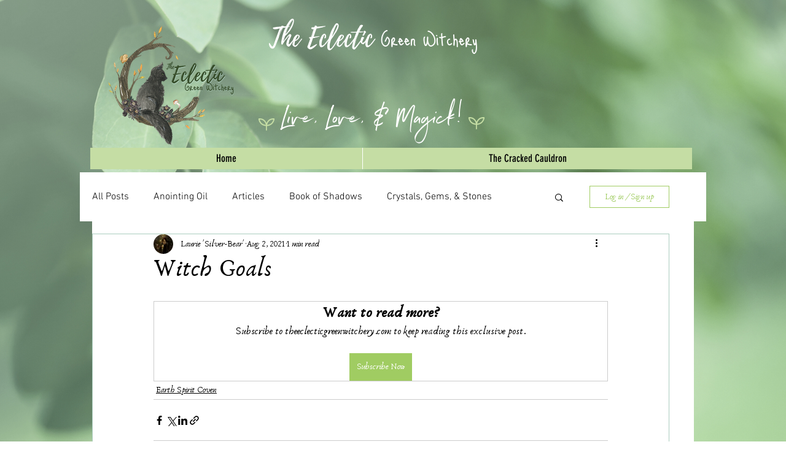

--- FILE ---
content_type: text/html; charset=utf-8
request_url: https://www.google.com/recaptcha/api2/aframe
body_size: 269
content:
<!DOCTYPE HTML><html><head><meta http-equiv="content-type" content="text/html; charset=UTF-8"></head><body><script nonce="rPQ0u3zNS6MV5W5ANNKWTA">/** Anti-fraud and anti-abuse applications only. See google.com/recaptcha */ try{var clients={'sodar':'https://pagead2.googlesyndication.com/pagead/sodar?'};window.addEventListener("message",function(a){try{if(a.source===window.parent){var b=JSON.parse(a.data);var c=clients[b['id']];if(c){var d=document.createElement('img');d.src=c+b['params']+'&rc='+(localStorage.getItem("rc::a")?sessionStorage.getItem("rc::b"):"");window.document.body.appendChild(d);sessionStorage.setItem("rc::e",parseInt(sessionStorage.getItem("rc::e")||0)+1);localStorage.setItem("rc::h",'1768570239054');}}}catch(b){}});window.parent.postMessage("_grecaptcha_ready", "*");}catch(b){}</script></body></html>